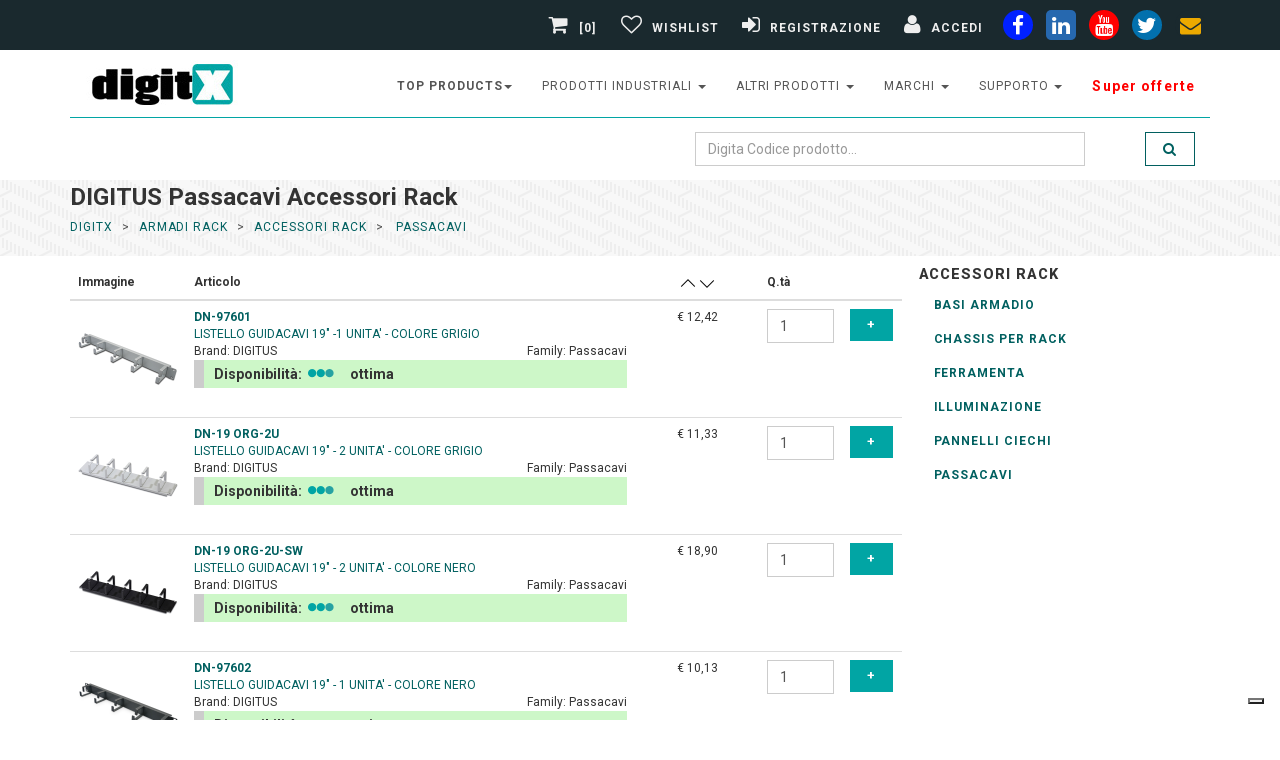

--- FILE ---
content_type: text/html
request_url: https://www.digitx.it/reparto/cat1-Accessori_Rack/cat2-Passacavi/produttore-digitus/
body_size: 57122
content:


<!DOCTYPE html>
<html lang="it">
<head>
	
<meta charset="UTF-8">
<meta http-equiv="X-UA-Compatible" content="IE=edge">
<meta name="viewport" content="width=device-width, initial-scale=1">
<title>DIGITUS Passacavi Accessori Rack</title> 
<!-- Favicon -->
<link rel="icon" type="image/x-icon" href="/img/favicon.ico">
<link rel="icon" type="image/png" href="/img/favicon-32.png" sizes="32x32">
<link rel="icon" type="image/png" href="/img/favicon-16.png" sizes="16x16">
<link rel="apple-touch-icon" href="/img/apple-touch-icon.png" sizes="180x180">
<link rel="mask-icon" href="/img/safari-pinned-tab.svg" color="#5bbad5">
<meta name="msapplication-TileColor" content="#ffffff">
<meta name="msapplication-TileImage" content="/img/mstile-144x144.png">
<link rel="icon" type="image/png" sizes="192x192" href="/img/android-chrome-192x192.png">
<link rel="icon" type="image/png" sizes="512x512" href="/img/android-chrome-512x512.png">

<meta name="robots" content="index,follow,max-snippet:-1,max-image-preview:large,max-video-preview:-1">
<!--meta http-equiv="Content-Type" content="text/html; charset=iso-8859-1"-->
<meta name="description" content="Vendita online DIGITUS Accessori Rack - Passacavi">
<meta name="author" content="digitx.it - postmaster@digitx.it">
<meta name="IDENTIFIER-URL" content="https://www.digitx.it">
<meta http-equiv="Cache-Control" content="no-cache">
<meta http-equiv="Pragma" content="no-cache">
<meta http-equiv="Expires" content="0">
<meta http-equiv="Content-Language" content="it">

            <link rel="canonical" href="https://www.digitx.it/reparto/cat1-Accessori_Rack/cat2-Passacavi/" />
            
    <!-- Facebook / OpenGraph -->
    <meta property="og:locale" content="it_IT">
    <meta property="og:site_name" content="Digitx">
    <meta property="og:title" content="DIGITUS Passacavi Accessori Rack">
    <meta property="og:type" content="website">
    <meta property="og:url" content="https://www.digitx.it/reparto/cat1-Accessori_Rack/cat2-Passacavi/">
    <meta property="og:image" content="/immagini_category/categories/Accessori-Rack-Passacavi-digitus.jpg">
    <meta property="og:description" content="Vendita online DIGITUS Accessori Rack - Passacavi">

    <!-- Twitter -->
    <meta name="twitter:card" content="summary_large_image">
    <meta name="twitter:site" content="@lastellatrade">
    <meta name="twitter:url" content="https://www.digitx.it/reparto/cat1-Accessori_Rack/cat2-Passacavi/">
    <meta name="twitter:title" content="DIGITUS Passacavi Accessori Rack">
    <meta name="twitter:description" content="Vendita online DIGITUS Accessori Rack - Passacavi">
    <meta name="twitter:image" content="/immagini_category/categories/Accessori-Rack-Passacavi-digitus.jpg">

<!-- Preconnect a Google Fonts -->
<link rel="preconnect" href="https://fonts.googleapis.com">
<link rel="preconnect" href="https://fonts.gstatic.com" crossorigin>
<link href='//fonts.googleapis.com/css?family=Roboto:400,100,100italic,300,300italic,500,700,800&display=swap' rel='stylesheet' type='text/css'>

<!-- Bootstrap and Font Awesome css -->
<link rel="stylesheet" href="//maxcdn.bootstrapcdn.com/font-awesome/4.3.0/css/font-awesome.min.css">
<link href="/css/style_css.css?v=1" rel="stylesheet" id="theme-stylesheet">
<!-- Google tag (gtag.js) -->
<script defer src="https://www.googletagmanager.com/gtag/js?id=G-KZSHBTWYKJ"></script>
<script>
  window.dataLayer = window.dataLayer || [];
  function gtag(){dataLayer.push(arguments);}
  gtag('js', new Date());

  gtag('config', 'G-KZSHBTWYKJ');
</script>
<!----------cookies--------->
<script type="text/javascript">
var _iub = _iub || [];
_iub.csConfiguration = {"floatingPreferencesButtonDisplay":"bottom-right","perPurposeConsent":true,"siteId":2492660,"whitelabel":false,"cookiePolicyId":43809251,"lang":"it", "banner":{ "acceptButtonDisplay":true,"closeButtonRejects":true,"customizeButtonDisplay":true,"explicitWithdrawal":true,"position":"bottom","rejectButtonDisplay":true,"acceptButtonCaption":"Ok Accetto","customizeButtonCaption":"Personalizza","rejectButtonCaption":"No Riufiuto" }};
</script>
<script type="text/javascript" src="//cs.iubenda.com/sync/2492660.js"></script>
<script type="text/javascript" src="//cdn.iubenda.com/cs/iubenda_cs.js" charset="UTF-8" async></script>

<style type="text/css">
  @media (max-width: 767px){
tbody tr {
  display: flex;
  flex-wrap: wrap;
  border-bottom: 4px solid #01a5a4;
}}
@media (min-width: 768px){
.hidden-th{display: none !important;
}}
</style>	
</head>
<body>
<header>
	  
	<!-- *** TOP ***
_________________________________________________________ -->
	<div id="top">
		<div class="container">
			<div class="row">
				<div class="col-xs-3 col-lg-4 contact" style="margin-top:3px">
					
					<p class="hidden-md hidden-lg"><a href="tel:0516604005" data-animate-hover="pulse" aria-label="phone"><i class="fa fa-phone"></i></a>  <a href="#" data-animate-hover="pulse"  aria-label="envelope"><i class="fa fa-envelope"></i></a>
					</p>
				</div>
				
				<div class="col-xs-9 col-lg-8 " style="display: flex; flex-direction: row-reverse; align-items: center;" >
					<div class="social hidden-xs">
						<a href="https://www.facebook.com/DigitX.it" class="external facebook" data-animate-hover="pulse" aria-label="facebook"><i class="fa fa-facebook"></i></a>
						<a href="https://www.linkedin.com/showcase/digitx-it" class="external linkedin" data-animate-hover="pulse" aria-label="linkedin"><i class="fa fa-linkedin"></i></a>
						<a href="https://www.youtube.com/@digitX-it" class="external youtube" data-animate-hover="pulse" aria-label="youtube"><i class="fa fa-youtube"></i></a>
						<a href="https://twitter.com/lastellatrade" class="external twitter" data-animate-hover="pulse" aria-label="twiter"><i class="fa fa-twitter"></i></a>
						<a href="/richiesta.asp?ID_PROD=no%20codice" class="email" data-animate-hover="pulse" aria-label="envelope"><i class="fa fa-envelope"></i></a>
					</div>

					<div class="login">
						
	<a href="/carrello.asp">
	
		<i class="fa fa-shopping-cart"></i> [0]
	
	</a>
	
					
						<!--<a href="/Ok_riepilogo_cassa.asp"><i class="fa fa-shopping-cart"></i> <span class="hidden-xs text-uppercase">alla cassa</span></a>-->
						<a data-toggle="tooltip" data-placement="bottom" title="Gestisci Wishlist" aria-label="Gestisci Wishlist" href="/area_privata/liste_salvate.asp"><i class="fa fa-heart-o"></i> <span class="hidden-xs text-uppercase">Wishlist</span></a>
						
							<a href="/b2b_registrati.asp?p=1" aria-label="Registrazione"><i class="fa fa-sign-in"></i> <span class="hidden-xs text-uppercase">Registrazione</span></a>
							<a href="/b2b_registrati.asp?p=2" aria-label="Accedi"><i class="fa fa-user"></i> <span class="hidden-xs text-uppercase">Accedi</span></a>
							
					</div>

				</div>
				
			</div>
		</div>
	</div>

	<!-- *** TOP END *** -->

	<!-- *** NAVBAR ***

_________________________________________________________ -->

	<div>

		<div class="navbar navbar-default yamm" role="navigation" id="navbar">

			<div class="container">
				
				<div class="navbar-header">

					<a class="navbar-brand home hvr-push" href="/">
						<img src="/img/logo_digitx.jpg" alt="Digitx" class="hidden-xs hidden-sm" width="187" height="45">
						<img src="/img/logo-small.png" alt="Digitx" class="visible-xs visible-sm" width="110" height="47">
					</a>
					
					
					<div class="navbar-buttons">
						<button type="button" class="navbar-toggle btn-template-main" aria-label="Toggle navigation" data-toggle="collapse" data-target="#navigation">
							<i class="fa fa-align-justify"></i>
						</button>
					</div>
				</div>
				
<!--/.navbar-header -->
<nav class="navbar-collapse collapse" id="navigation">
   <ul class="nav navbar-nav navbar-right">
   	
   	<li class="dropdown use-yamm yamm-fw" style="font-weight: 600;">
         <a href="#" class="dropdown-toggle" data-toggle="dropdown">top products<b class="caret"></b></a>
         <ul class="dropdown-menu yamm-content row">
             <li class='col-sm-4'>
<a href=https://www.digitx.it/codice/c-uport_1410/brand-moxa/id_prod-64402/>UPort 1410</a>
</li>
 <li class='col-sm-4'>
<a href=https://www.digitx.it/codice/c-nport_5110/brand-moxa/id_prod-64499/>NPort 5110</a>
</li>
 <li class='col-sm-4'>
<a href=https://www.digitx.it/codice/c-nport_5130/brand-moxa/id_prod-64501/>NPort 5130</a>
</li>
 <li class='col-sm-4'>
<a href=https://www.digitx.it/codice/c-nport_5150/brand-moxa/id_prod-64502/>NPort 5150</a>
</li>
 <li class='col-sm-4'>
<a href=https://www.digitx.it/codice/c-nport_w2150a_eu/brand-moxa/id_prod-92546/>NPort W2150A</a>
</li>
 <li class='col-sm-4'>
<a href=https://www.digitx.it/codice/c-eds_205/brand-moxa/id_prod-64884/>EDS-205</a>
</li>
 <li class='col-sm-4'>
<a href=https://www.digitx.it/codice/c-eds_208/brand-moxa/id_prod-64881/>EDS-208</a>
</li>
 <li class='col-sm-4'>
<a href=https://www.digitx.it/codice/c-uport_1110/brand-moxa/id_prod-64396/>Uport 1110</a>
</li>
 <li class='col-sm-4'>
<a href=https://www.digitx.it/codice/c-uport_1130/brand-moxa/id_prod-64397/>Uport 1130</a>
</li>
 <li class='col-sm-4'>
<a href=https://www.digitx.it/codice/c-uport_1150/brand-moxa/id_prod-64398/>UPort 1150</a>
</li>
 <li class='col-sm-4'>
<a href=https://www.digitx.it/codice/c-isw_500t/brand-planet/id_prod-115371/>ISW-500T</a>
</li>
 <li class='col-sm-4'>
<a href=https://www.digitx.it/codice/c-awk_3131a_eu/brand-moxa/id_prod-105484/>AWK-3131A-EU</a>
</li>

         </ul>
      </li>   	
      <li class="dropdown use-yamm yamm-fw">
         <a href="#" class="dropdown-toggle" data-toggle="dropdown">prodotti industriali <b class="caret"></b></a>
         <ul class="dropdown-menu yamm-content row">
             <li class='col-sm-3'>
<a href=/reparto/cat1-Industrial_Ethernet_Switches/>Industrial Ethernet Switches</a>
</li>
 <li class='col-sm-3'>
<a href=/reparto/cat1-Serial_to_Ethernet_Products/>Serial to Ethernet Products</a>
</li>
 <li class='col-sm-3'>
<a href=/reparto/cat1-Media_Converters/>Media Converters</a>
</li>
 <li class='col-sm-3'>
<a href=/reparto/cat1-Multiport_serial_boards/>Multiport serial boards</a>
</li>
 <li class='col-sm-3'>
<a href=/reparto/cat1-USB_to_Serial_Hubs/>USB to Serial Hubs</a>
</li>
 <li class='col-sm-3'>
<a href=/reparto/cat1-Remote_io_server/>Remote io server</a>
</li>
 <li class='col-sm-3'>
<a href=/reparto/cat1-Industrial_Wireless/>Industrial Wireless</a>
</li>
 <li class='col-sm-3'>
<a href=/reparto/cat1-Transceivers/>Transceivers</a>
</li>
 <li class='col-sm-3'>
<a href=/reparto/cat1-Embedded_Computers/>Embedded Computers</a>
</li>
 <li class='col-sm-3'>
<a href=/reparto/cat1-Software_and_accessories/>Software and accessories</a>
</li>
 <li class='col-sm-3'>
<a href=/reparto/cat1-Industrial_Ethernet_Router/>Industrial Ethernet Router</a>
</li>
 <li class='col-sm-3'>
<a href=/reparto/cat1-Video_networking_products/>Video networking products</a>
</li>
 <li class='col-sm-3'>
<a href=/reparto/cat1-Panel_Computers_And_Displays/>Panel Computers And Displays</a>
</li>
 <li class='col-sm-3'>
<a href=/reparto/cat1-Industrial_Antennas/>Industrial Antennas</a>
</li>
 <li class='col-sm-3'>
<a href=/reparto/cat1-Segnalazione_Visiva_e_Acustica/>Segnalazione Visiva e Acustica</a>
</li>
 <li class='col-sm-3'>
<a href=/reparto/cat1-Custodie_per_Elettronica/>Custodie per Elettronica</a>
</li>

         </ul>
      </li>
      <li class="dropdown use-yamm yamm-fw">
         <a href="#" class="dropdown-toggle" data-toggle="dropdown">altri prodotti <b class="caret"></b></a>
         <ul class="dropdown-menu yamm-content row">
             <li class='col-sm-3'>
<a href=https://www.digitx.it/Armadi-Rack/>Armadi Rack</a>
</li>
 <li class='col-sm-3'>
<a href=/reparto/cat1-Ethernet_Switch/>Ethernet Switch</a>
</li>
 <li class='col-sm-3'>
<a href=/reparto/cat1-Cavi_Rete_Patch_Cord/>Cavi Rete Patch Cord</a>
</li>
 <li class='col-sm-3'>
<a href=/reparto/cat1-Cavi_Rete_Matassa/>Cavi Rete Matassa</a>
</li>
 <li class='col-sm-3'>
<a href=/reparto/cat1-Cavi_Fibra_Ottica/>Cavi Fibra Ottica</a>
</li>
 <li class='col-sm-3'>
<a href=/reparto/cat1-Patch_Panels_Fiber_Optics/>Patch Panels Fiber Optics</a>
</li>
 <li class='col-sm-3'>
<a href=/reparto/cat1-Interface_Converter/>Interface Converter</a>
</li>
 <li class='col-sm-3'>
<a href=/reparto/cat1-Accessori_Fibra_Ottica/>Accessori Fibra Ottica</a>
</li>
 <li class='col-sm-3'>
<a href=/reparto/cat1-Alimentatori/>Alimentatori</a>
</li>
 <li class='col-sm-3'>
<a href=/reparto/cat1-Cavi_Video_e_Adattatori/>Cavi Video e Adattatori</a>
</li>
 <li class='col-sm-3'>
<a href=/reparto/cat1-USB_accessori/>USB accessori</a>
</li>
 <li class='col-sm-3'>
<a href=/reparto/cat1-IP65_Plastic_Enclosure/>IP65 Plastic Enclosure</a>
</li>
 <li class='col-sm-3'>
<a href=/reparto/cat1-IP67_Plastic_Enclosure/>IP67 Plastic Enclosure</a>
</li>
 <li class='col-sm-3'>
<a href=/reparto/cat1-Heat_Sink_Aluminium_Enclosure/>Heat Sink Aluminium Enclosure</a>
</li>
 <li class='col-sm-3'>
<a href=/reparto/cat1-Cavi_Seriali/>Cavi Seriali</a>
</li>
 <li class='col-sm-3'>
<a href=/reparto/cat1-Aluminium_Case/>Aluminium Case</a>
</li>
 <li class='col-sm-3'>
<a href=/reparto/cat1-IP68_Aluminium_Enclosure/>IP68 Aluminium Enclosure</a>
</li>
 <li class='col-sm-3'>
<a href=/reparto/cat1-IP68_Plastic_Enclosure/>IP68 Plastic Enclosure</a>
</li>
 <li class='col-sm-3'>
<a href=/reparto/cat1-Aluminium_Mobile_Enclosure/>Aluminium Mobile Enclosure</a>
</li>
 <li class='col-sm-3'>
<a href=/reparto/cat1-Plastic_Enclosure/>Plastic Enclosure</a>
</li>

         </ul>
      </li>
      <!-- ========== MINI WIDTH MEGAMENU ================== -->
      <li class="dropdown">
         <a href="#" class="dropdown-toggle" data-toggle="dropdown">Marchi <b class="caret"></b></a>
         <ul class="dropdown-menu brands">
            <li><a href='/moxa/'>Moxa</a></li>
<li><a href='/teltonika/'>Teltonika</a></li>
<li><a href='/planet/'>Planet Technology</a></li>
<li><a href='/digi/'>Digi</a></li>
<li><a href='/3onedata/'>3onedata</a></li>
<li><a href='/takachi/'>Takachi</a></li>
<li><a href='/teko/'>Teko</a></li>
<li><a href='/mean-well/'>Mean Well</a></li>
<li><a href='/digitus/'>Digitus</a></li>
<li><a href='/come-star/'>Come Star</a></li>
<li><a href='/patlite/'>Patlite</a></li>
<li><a href='/sirio-antenne/'>sirio antenne</a></li>
<li><a href='/lektri-co/'>lektri co</a></li>

         </ul>
      </li>
      <!-- ========== FULL WIDTH MEGAMENU END ================== -->

<li class="dropdown">
         <a href="#" class="dropdown-toggle" data-toggle="dropdown">supporto <b class="caret"></b></a>
         <ul class="dropdown-menu brands">
            <li><a href="/download_catalogo.asp">catalogo</a></li>
            <li><a href="/soluzioni/">soluzioni</a></li>

         </ul>
</li>       


      <li style="font-weight: 600;">
         <a title="Super offerte" style="color: red; text-transform: none; font-size: 14px;" href="https://www.digitx.it/super-offerta.asp">Super offerte</a>         
      </li>
<!-----      <li style="background: #e50;">
         <a title="visita anche il nostro portale icpdas.store" style="color: white; text-transform: none; font-size: 14px;" href="https://www.icpdas.store/">icpdas.store</a>
         
      </li>
--->      
   </ul>
</nav>
<!--/.nav-collapse -->
				<div class="clearfix" id="search" >
					<div class="row">
						
						<div class="col-sm-12">
							<form class="navbar-form" role="search" action="/search.asp" method="post" id="form1" name="form1">
								<div class="input-group">
									
									<input type="text" class="form-control" placeholder="Digita Codice prodotto..." name="Ric_Descr" id="q" maxlength="150" value=""  />
									
									<span class="input-group-btn ">
										<button type="submit" class="btn btn-template-main hvr-push" aria-label="search" ><i class="fa fa-search"></i></button>
									</span>
								</div>
							</form>
						</div>
					</div>
				</div>
				<!--/.nav-collapse -->

			</div>

		</div>
		<!-- /#navbar -->

	</div>

	<!-- *** NAVBAR END *** -->
</header>

<div id="heading-breadcrumbs">
	<div class="container">
		<div class="row">
			<div class="col-md-12">
				<h1>DIGITUS Passacavi Accessori Rack</h1>
			</div>
			
<div class="col-md-8">
	<ul class="breadcrumb">

		<li><a href="/">DigitX</a></li> 
		<li><a href="/Armadi-Rack/">ARMADI RACK</a></li> 
			<li><a href="/reparto/cat1-Accessori_Rack/">accessori rack</a> </li>
			<li><a href="/reparto/cat1-Accessori_Rack/cat2-Passacavi/">
			passacavi
			</a></li>
		
	</ul>
</div>

			<div class="col-md-4"></div>
		</div>
	</div>
</div>

<div id="content">
	<div class="container">
		<div class="row col-sm-12">
			<!-- *** LEFT COLUMN ***
	_________________________________________________________ -->
		
	
			<div class="col-sm-9">

				

				<div class="row products">
					<!--
cat1:Accessori Rack<br /> 
cat2:Passacavi<br /> 
prod:digitus<br /> 
-->

<!-- paginatore -->

<!-- paginatore -->	


<!-- inizio corpo pagina *********************************************** -->


 
<div class="pull-left" style="display:none">
	<a href="javascript:history.back();" class="btn btn-template-main" ><i class="fa fa-chevron-left"></i> Indietro</a>
</div>

<div class="table-responsive">
	<table class="table">
		<thead class="hidden-xs">
			<tr>
				<th>Immagine</th>
				<th>Articolo</th>
				
				<th style="width:15%" class="text-center"><a href="/reparto/cat1-Accessori_Rack/cat2-Passacavi/ord-prz_asc/produttore-digitus/"><img src="/immagini/up.png" alt="Ordina per prezzo ascendente"></a>
					<a href="/reparto/cat1-Accessori_Rack/cat2-Passacavi/ord-prz_desc/produttore-digitus/"><img src="/immagini/down.png" alt="Ordina per prezzo discentente"></a>
				</th>
				<th style="width:10%">Q.t&agrave;</th>
				<th colspan="2"></th>
			</tr>
		</thead>
		<thead class="hidden-th">
			<tr>
			
				
				<th style="width:15%" class="text-center"><a href="/reparto/cat1-Accessori_Rack/cat2-Passacavi/ord-prz_asc/produttore-digitus/"><img src="/immagini/up.png" alt="Ordina per prezzo ascendente"></a>
					<a href="/reparto/cat1-Accessori_Rack/cat2-Passacavi/ord-prz_desc/produttore-digitus/"><img src="/immagini/down.png" alt="Ordina per prezzo discentente"></a>
				</th>
			</tr>
		</thead>
		<tbody>
			<tr>
		

        
        <tr>

		  
			<td align="center" class="tbsite_copertine">
				<a href="/codice/c-dn_97601/brand-digitus/id_prod-5580/">
					<img src="/img/400x400/DN-97601.jpg" alt="DIGITUS " style="height: 100px; width: 100px;" loading="lazy">
				</a>
				<!--DN-97601-->
			</td>
          

			<td>
				<a href="/codice/c-dn_97601/brand-digitus/id_prod-5580/">
					<b> DN-97601</b><br />
					<span class='tit_prodotto'>LISTELLO GUIDACAVI 19&quot; -1 UNITA' - COLORE GRIGIO </span><br /></a>
					Brand: <span class="up">DIGITUS</span>
          
					<p style="float: right;">Family: <span class="up" >Passacavi</span></p><br />
										<p class='dispo box_dettagli_prod_2_dispo_ottima bg_green'>Disponibilit&agrave;:  <span>ottima</span></p>
			</td>
          <td class="text-center menucat3"> 
              &euro; 12,42
		</td>
          <!-- aggiungi al carrello -->
		  <form action="/Add_to_Carrello.asp" method="post" id=form1 name=form1>
            <td> 
              <input  name="Quantita" type="number" class="form-control" id="Quantit&agrave;" value="1" maxlenght="5" />
            </td>
            <td> 
              <input  name="id_prod" type="hidden"  value="5580" > 
			  
			  <input type="submit" value=" + " class="btn btn-template-primary">
            </td>
          </form>
        </tr>

        
        <tr>

		  
			<td align="center" class="tbsite_copertine">
				<a href="/codice/c-dn_19_org_2u/brand-digitus/id_prod-5585/">
					<img src="/img/400x400/DN-19 ORG-2U.jpg" alt="DIGITUS " style="height: 100px; width: 100px;" loading="lazy">
				</a>
				<!--DN-19 ORG-2U-->
			</td>
          

			<td>
				<a href="/codice/c-dn_19_org_2u/brand-digitus/id_prod-5585/">
					<b> DN-19 ORG-2U</b><br />
					<span class='tit_prodotto'>LISTELLO GUIDACAVI 19&quot; - 2 UNITA' - COLORE GRIGIO </span><br /></a>
					Brand: <span class="up">DIGITUS</span>
          
					<p style="float: right;">Family: <span class="up" >Passacavi</span></p><br />
										<p class='dispo box_dettagli_prod_2_dispo_ottima bg_green'>Disponibilit&agrave;:  <span>ottima</span></p>
			</td>
          <td class="text-center menucat2"> 
              &euro; 11,33
		</td>
          <!-- aggiungi al carrello -->
		  <form action="/Add_to_Carrello.asp" method="post" id=form2 name=form2>
            <td> 
              <input  name="Quantita" type="number" class="form-control" id="Quantit&agrave;" value="1" maxlenght="5" />
            </td>
            <td> 
              <input  name="id_prod" type="hidden"  value="5585" > 
			  
			  <input type="submit" value=" + " class="btn btn-template-primary">
            </td>
          </form>
        </tr>

        
        <tr>

		  
			<td align="center" class="tbsite_copertine">
				<a href="/codice/c-dn_19_org_2u_sw/brand-digitus/id_prod-5594/">
					<img src="/img/400x400/DN-19 ORG-2U-SW.jpg" alt="DIGITUS " style="height: 100px; width: 100px;" loading="lazy">
				</a>
				<!--DN-19 ORG-2U-SW-->
			</td>
          

			<td>
				<a href="/codice/c-dn_19_org_2u_sw/brand-digitus/id_prod-5594/">
					<b> DN-19 ORG-2U-SW</b><br />
					<span class='tit_prodotto'>LISTELLO GUIDACAVI 19&quot; - 2 UNITA' - COLORE NERO</span><br /></a>
					Brand: <span class="up">DIGITUS</span>
          
					<p style="float: right;">Family: <span class="up" >Passacavi</span></p><br />
										<p class='dispo box_dettagli_prod_2_dispo_ottima bg_green'>Disponibilit&agrave;:  <span>ottima</span></p>
			</td>
          <td class="text-center menucat3"> 
              &euro; 18,90
		</td>
          <!-- aggiungi al carrello -->
		  <form action="/Add_to_Carrello.asp" method="post" id=form3 name=form3>
            <td> 
              <input  name="Quantita" type="number" class="form-control" id="Quantit&agrave;" value="1" maxlenght="5" />
            </td>
            <td> 
              <input  name="id_prod" type="hidden"  value="5594" > 
			  
			  <input type="submit" value=" + " class="btn btn-template-primary">
            </td>
          </form>
        </tr>

        
        <tr>

		  
			<td align="center" class="tbsite_copertine">
				<a href="/codice/c-dn_97602/brand-digitus/id_prod-5612/">
					<img src="/img/400x400/DN-97602.jpg" alt="DIGITUS " style="height: 100px; width: 100px;" loading="lazy">
				</a>
				<!--DN-97602-->
			</td>
          

			<td>
				<a href="/codice/c-dn_97602/brand-digitus/id_prod-5612/">
					<b> DN-97602</b><br />
					<span class='tit_prodotto'>LISTELLO GUIDACAVI 19&quot; - 1 UNITA' - COLORE NERO</span><br /></a>
					Brand: <span class="up">DIGITUS</span>
          
					<p style="float: right;">Family: <span class="up" >Passacavi</span></p><br />
										<p class='dispo box_dettagli_prod_2_dispo_ottima bg_green'>Disponibilit&agrave;:  <span>ottima</span></p>
			</td>
          <td class="text-center menucat2"> 
              &euro; 10,13
		</td>
          <!-- aggiungi al carrello -->
		  <form action="/Add_to_Carrello.asp" method="post" id=form4 name=form4>
            <td> 
              <input  name="Quantita" type="number" class="form-control" id="Quantit&agrave;" value="1" maxlenght="5" />
            </td>
            <td> 
              <input  name="id_prod" type="hidden"  value="5612" > 
			  
			  <input type="submit" value=" + " class="btn btn-template-primary">
            </td>
          </form>
        </tr>

        
        <tr>

		  
			<td align="center" class="tbsite_copertine">
				<a href="/codice/c-dn_19_org_1/brand-digitus/id_prod-6522/">
					<img src="/img/400x400/DN19ORG1.jpg" alt="DIGITUS " style="height: 100px; width: 100px;" loading="lazy">
				</a>
				<!--DN-19 ORG-1-->
			</td>
          

			<td>
				<a href="/codice/c-dn_19_org_1/brand-digitus/id_prod-6522/">
					<b> DN-19 ORG-1</b><br />
					<span class='tit_prodotto'>PASSACAVI PER ARMADI RACK 44 X 60 MM - CONFEZIONE 10 PEZZI - COLORE GRIGIO </span><br /></a>
					Brand: <span class="up">DIGITUS</span>
          
					<p style="float: right;">Family: <span class="up" >Passacavi</span></p><br />
										<p class='dispo box_dettagli_prod_2_dispo_ottima bg_green'>Disponibilit&agrave;:  <span>ottima</span></p>
			</td>
          <td class="text-center menucat3"> 
              &euro; 12,20
		</td>
          <!-- aggiungi al carrello -->
		  <form action="/Add_to_Carrello.asp" method="post" id=form5 name=form5>
            <td> 
              <input  name="Quantita" type="number" class="form-control" id="Quantit&agrave;" value="1" maxlenght="5" />
            </td>
            <td> 
              <input  name="id_prod" type="hidden"  value="6522" > 
			  
			  <input type="submit" value=" + " class="btn btn-template-primary">
            </td>
          </form>
        </tr>

        
        <tr>

		  
			<td align="center" class="tbsite_copertine">
				<a href="/codice/c-dn_19_org_1_sw/brand-digitus/id_prod-6523/">
					<img src="/img/400x400/DN19ORG1SW.jpg" alt="DIGITUS " style="height: 100px; width: 100px;" loading="lazy">
				</a>
				<!--DN-19 ORG-1-SW-->
			</td>
          

			<td>
				<a href="/codice/c-dn_19_org_1_sw/brand-digitus/id_prod-6523/">
					<b> DN-19 ORG-1-SW</b><br />
					<span class='tit_prodotto'>PASSACAVI PER ARMADI RACK 44 X 60 MM - CONFEZIONE 10 PEZZI - COLORE NERO </span><br /></a>
					Brand: <span class="up">DIGITUS</span>
          
					<p style="float: right;">Family: <span class="up" >Passacavi</span></p><br />
										<p class='dispo box_dettagli_prod_2_dispo_limitata bg_orange'>Disponibilit&agrave;:  <span>limitata</span></p>
			</td>
          <td class="text-center menucat2"> 
              &euro; 19,32
		</td>
          <!-- aggiungi al carrello -->
		  <form action="/Add_to_Carrello.asp" method="post" id=form6 name=form6>
            <td> 
              <input  name="Quantita" type="number" class="form-control" id="Quantit&agrave;" value="1" maxlenght="5" />
            </td>
            <td> 
              <input  name="id_prod" type="hidden"  value="6523" > 
			  
			  <input type="submit" value=" + " class="btn btn-template-primary">
            </td>
          </form>
        </tr>

        
        <tr>

		  
			<td align="center" class="tbsite_copertine">
				<a href="/codice/c-dn_19_org_2/brand-digitus/id_prod-6524/">
					<img src="/img/400x400/DN19ORG2.jpg" alt="DIGITUS " style="height: 100px; width: 100px;" loading="lazy">
				</a>
				<!--DN-19 ORG-2-->
			</td>
          

			<td>
				<a href="/codice/c-dn_19_org_2/brand-digitus/id_prod-6524/">
					<b> DN-19 ORG-2</b><br />
					<span class='tit_prodotto'>PASSACAVI PER ARMADI RACK 100 X 45 MM - CONFEZIONE 10 PEZZI - COLORE GRIGIO </span><br /></a>
					Brand: <span class="up">DIGITUS</span>
          
					<p style="float: right;">Family: <span class="up" >Passacavi</span></p><br />
										<p class='dispo box_dettagli_prod_2_dispo_ottima bg_green'>Disponibilit&agrave;:  <span>ottima</span></p>
			</td>
          <td class="text-center menucat3"> 
              &euro; 15,00
		</td>
          <!-- aggiungi al carrello -->
		  <form action="/Add_to_Carrello.asp" method="post" id=form7 name=form7>
            <td> 
              <input  name="Quantita" type="number" class="form-control" id="Quantit&agrave;" value="1" maxlenght="5" />
            </td>
            <td> 
              <input  name="id_prod" type="hidden"  value="6524" > 
			  
			  <input type="submit" value=" + " class="btn btn-template-primary">
            </td>
          </form>
        </tr>

        
        <tr>

		  
			<td align="center" class="tbsite_copertine">
				<a href="/codice/c-dn_19_org_2_sw/brand-digitus/id_prod-114900/">
					<img src="/img/400x400/DN19ORG2SW.jpg" alt="DIGITUS " style="height: 100px; width: 100px;" loading="lazy">
				</a>
				<!--DN-19 ORG-2-SW-->
			</td>
          

			<td>
				<a href="/codice/c-dn_19_org_2_sw/brand-digitus/id_prod-114900/">
					<b> DN-19 ORG-2-SW</b><br />
					<span class='tit_prodotto'>PASSACAVI PER ARMADI RACK 100x44 mm. CONFEZIONE 10 PEZZI - COLORE NERO RAL 9005</span><br /></a>
					Brand: <span class="up">DIGITUS</span>
          
					<p style="float: right;">Family: <span class="up" >Passacavi</span></p><br />
										<p class='dispo box_dettagli_prod_2_dispo_ottima bg_green'>Disponibilit&agrave;:  <span>ottima</span></p>
			</td>
          <td class="text-center menucat2"> 
              &euro; 25,58
		</td>
          <!-- aggiungi al carrello -->
		  <form action="/Add_to_Carrello.asp" method="post" id=form8 name=form8>
            <td> 
              <input  name="Quantita" type="number" class="form-control" id="Quantit&agrave;" value="1" maxlenght="5" />
            </td>
            <td> 
              <input  name="id_prod" type="hidden"  value="114900" > 
			  
			  <input type="submit" value=" + " class="btn btn-template-primary">
            </td>
          </form>
        </tr>

        
        <tr>

		  
			<td align="center" class="tbsite_copertine">
				<a href="/codice/c-dn_19_org_3_1/brand-digitus/id_prod-6525/">
					<img src="/img/400x400/DN-19 ORG-3-1.jpg" alt="DIGITUS " style="height: 100px; width: 100px;" loading="lazy">
				</a>
				<!--DN-19 ORG-3-1-->
			</td>
          

			<td>
				<a href="/codice/c-dn_19_org_3_1/brand-digitus/id_prod-6525/">
					<b> DN-19 ORG-3-1</b><br />
					<span class='tit_prodotto'>PASSACAVI PER ARMADI RACK 150 X 70 MM - CONFEZIONE 10 PEZZI - COLORE GRIGIO</span><br /></a>
					Brand: <span class="up">DIGITUS</span>
          
					<p style="float: right;">Family: <span class="up" >Passacavi</span></p><br />
										<p class='dispo box_dettagli_prod_2_dispo_ottima bg_green'>Disponibilit&agrave;:  <span>ottima</span></p>
			</td>
          <td class="text-center menucat3"> 
              &euro; 24,94
		</td>
          <!-- aggiungi al carrello -->
		  <form action="/Add_to_Carrello.asp" method="post" id=form9 name=form9>
            <td> 
              <input  name="Quantita" type="number" class="form-control" id="Quantit&agrave;" value="1" maxlenght="5" />
            </td>
            <td> 
              <input  name="id_prod" type="hidden"  value="6525" > 
			  
			  <input type="submit" value=" + " class="btn btn-template-primary">
            </td>
          </form>
        </tr>

        
        <tr>

		  
			<td align="center" class="tbsite_copertine">
				<a href="/codice/c-dn_97616/brand-digitus/id_prod-6707/">
					<img src="/img/400x400/DN97616.jpg" alt="DIGITUS " style="height: 100px; width: 100px;" loading="lazy">
				</a>
				<!--DN-97616-->
			</td>
          

			<td>
				<a href="/codice/c-dn_97616/brand-digitus/id_prod-6707/">
					<b> DN-97616</b><br />
					<span class='tit_prodotto'>PANNELLO PASSACAVI 1 UNITA' CON APERTURA CENTRALE E GRIGLIA POSTERIORE - COLORE GRIGIO</span><br /></a>
					Brand: <span class="up">DIGITUS</span>
          
					<p style="float: right;">Family: <span class="up" >Passacavi</span></p><br />
										<p class='dispo box_dettagli_prod_2_dispo_ottima bg_green'>Disponibilit&agrave;:  <span>ottima</span></p>
			</td>
          <td class="text-center menucat2"> 
              &euro; 12,85
		</td>
          <!-- aggiungi al carrello -->
		  <form action="/Add_to_Carrello.asp" method="post" id=form10 name=form10>
            <td> 
              <input  name="Quantita" type="number" class="form-control" id="Quantit&agrave;" value="1" maxlenght="5" />
            </td>
            <td> 
              <input  name="id_prod" type="hidden"  value="6707" > 
			  
			  <input type="submit" value=" + " class="btn btn-template-primary">
            </td>
          </form>
        </tr>

        
        <tr>

		  
			<td align="center" class="tbsite_copertine">
				<a href="/codice/c-dn_97662/brand-digitus/id_prod-114573/">
					<img src="/img/400x400/DN-97662.jpg" alt="DIGITUS " style="height: 100px; width: 100px;" loading="lazy">
				</a>
				<!--DN-97662-->
			</td>
          

			<td>
				<a href="/codice/c-dn_97662/brand-digitus/id_prod-114573/">
					<b> DN-97662</b><br />
					<span class='tit_prodotto'>LISTELLO GUIDACAVI FORATO CON SPAZZOLA DI PROTEZIONE PER ARMADI 19&quot; (1 UNITA') GRIGIO CON 4 GANCI</span><br /></a>
					Brand: <span class="up">DIGITUS</span>
          
					<p style="float: right;">Family: <span class="up" >Passacavi</span></p><br />
										<p class='dispo box_dettagli_prod_2_dispo_ottima bg_green'>Disponibilit&agrave;:  <span>ottima</span></p>
			</td>
          <td class="text-center menucat3"> 
              &euro; 13,69
		</td>
          <!-- aggiungi al carrello -->
		  <form action="/Add_to_Carrello.asp" method="post" id=form11 name=form11>
            <td> 
              <input  name="Quantita" type="number" class="form-control" id="Quantit&agrave;" value="1" maxlenght="5" />
            </td>
            <td> 
              <input  name="id_prod" type="hidden"  value="114573" > 
			  
			  <input type="submit" value=" + " class="btn btn-template-primary">
            </td>
          </form>
        </tr>

        
        <tr>

		  
			<td align="center" class="tbsite_copertine">
				<a href="/codice/c-dn_97663/brand-digitus/id_prod-114574/">
					<img src="/img/400x400/DN-97663.jpg" alt="DIGITUS " style="height: 100px; width: 100px;" loading="lazy">
				</a>
				<!--DN-97663-->
			</td>
          

			<td>
				<a href="/codice/c-dn_97663/brand-digitus/id_prod-114574/">
					<b> DN-97663</b><br />
					<span class='tit_prodotto'>LISTELLO GUIDACAVI FORATO CON SPAZZOLA DI PROTEZIONE PER ARMADI 19&quot; (1 UNITA') NERO CON 4 GANCI</span><br /></a>
					Brand: <span class="up">DIGITUS</span>
          
					<p style="float: right;">Family: <span class="up" >Passacavi</span></p><br />
										<p class='dispo box_dettagli_prod_2_dispo_ottima bg_green'>Disponibilit&agrave;:  <span>ottima</span></p>
			</td>
          <td class="text-center menucat2"> 
              &euro; 13,69
		</td>
          <!-- aggiungi al carrello -->
		  <form action="/Add_to_Carrello.asp" method="post" id=form12 name=form12>
            <td> 
              <input  name="Quantita" type="number" class="form-control" id="Quantit&agrave;" value="1" maxlenght="5" />
            </td>
            <td> 
              <input  name="id_prod" type="hidden"  value="114574" > 
			  
			  <input type="submit" value=" + " class="btn btn-template-primary">
            </td>
          </form>
        </tr>

        
        <tr>

		  
			<td align="center" class="tbsite_copertine">
				<a href="/codice/c-dn_97666/brand-digitus/id_prod-116175/">
					<img src="/img/400x400/DN-97666.jpg" alt="DIGITUS " style="height: 100px; width: 100px;" loading="lazy">
				</a>
				<!--DN-97666-->
			</td>
          

			<td>
				<a href="/codice/c-dn_97666/brand-digitus/id_prod-116175/">
					<b> DN-97666</b><br />
					<span class='tit_prodotto'>PANNELLO DI GESTIONE CAVI 1HE 5 ANELLI IN ACCIAIO 40X75 MM, GRIGIO (RAL 7035)</span><br /></a>
					Brand: <span class="up">DIGITUS</span>
          
					<p style="float: right;">Family: <span class="up" >Passacavi</span></p><br />
										<p class='dispo box_dettagli_prod_2_dispo_limitata bg_orange'>Disponibilit&agrave;:  <span>limitata</span></p>
			</td>
          <td class="text-center menucat3"> 
              &euro; 10,25
		</td>
          <!-- aggiungi al carrello -->
		  <form action="/Add_to_Carrello.asp" method="post" id=form13 name=form13>
            <td> 
              <input  name="Quantita" type="number" class="form-control" id="Quantit&agrave;" value="1" maxlenght="5" />
            </td>
            <td> 
              <input  name="id_prod" type="hidden"  value="116175" > 
			  
			  <input type="submit" value=" + " class="btn btn-template-primary">
            </td>
          </form>
        </tr>

        
        <tr>

		  
			<td align="center" class="tbsite_copertine">
				<a href="/codice/c-dn_97667/brand-digitus/id_prod-116176/">
					<img src="/img/400x400/DN-97667.jpg" alt="DIGITUS " style="height: 100px; width: 100px;" loading="lazy">
				</a>
				<!--DN-97667-->
			</td>
          

			<td>
				<a href="/codice/c-dn_97667/brand-digitus/id_prod-116176/">
					<b> DN-97667</b><br />
					<span class='tit_prodotto'>PANNELLO DI GESTIONE CAVI 1HE 5 ANELLI IN ACCIAIO 40X75 MM, NERO (RAL 9005)</span><br /></a>
					Brand: <span class="up">DIGITUS</span>
          
					<p style="float: right;">Family: <span class="up" >Passacavi</span></p><br />
										<p class='dispo box_dettagli_prod_2_dispo_limitata bg_orange'>Disponibilit&agrave;:  <span>limitata</span></p>
			</td>
          <td class="text-center menucat2"> 
              &euro; 10,25
		</td>
          <!-- aggiungi al carrello -->
		  <form action="/Add_to_Carrello.asp" method="post" id=form14 name=form14>
            <td> 
              <input  name="Quantita" type="number" class="form-control" id="Quantit&agrave;" value="1" maxlenght="5" />
            </td>
            <td> 
              <input  name="id_prod" type="hidden"  value="116176" > 
			  
			  <input type="submit" value=" + " class="btn btn-template-primary">
            </td>
          </form>
        </tr>

        
        <tr>

		  
			<td align="center" class="tbsite_copertine">
				<a href="/codice/c-dn_97668/brand-digitus/id_prod-116177/">
					<img src="/img/400x400/DN-97668.jpg" alt="DIGITUS " style="height: 100px; width: 100px;" loading="lazy">
				</a>
				<!--DN-97668-->
			</td>
          

			<td>
				<a href="/codice/c-dn_97668/brand-digitus/id_prod-116177/">
					<b> DN-97668</b><br />
					<span class='tit_prodotto'>PANNELLO DI GESTIONE CAVI 1HE CON GUARNIZIONE A SPAZZOLA 4 ANELLI IN ACCIAIO 40X75 MM, GRIGIO (RAL 7035)</span><br /></a>
					Brand: <span class="up">DIGITUS</span>
          
					<p style="float: right;">Family: <span class="up" >Passacavi</span></p><br />
										<p class='dispo box_dettagli_prod_2_dispo_ottima bg_green'>Disponibilit&agrave;:  <span>ottima</span></p>
			</td>
          <td class="text-center menucat3"> 
              &euro; 15,80
		</td>
          <!-- aggiungi al carrello -->
		  <form action="/Add_to_Carrello.asp" method="post" id=form15 name=form15>
            <td> 
              <input  name="Quantita" type="number" class="form-control" id="Quantit&agrave;" value="1" maxlenght="5" />
            </td>
            <td> 
              <input  name="id_prod" type="hidden"  value="116177" > 
			  
			  <input type="submit" value=" + " class="btn btn-template-primary">
            </td>
          </form>
        </tr>

        
        <tr>

		  
			<td align="center" class="tbsite_copertine">
				<a href="/codice/c-dn_97669/brand-digitus/id_prod-116178/">
					<img src="/img/400x400/DN-97669.jpg" alt="DIGITUS " style="height: 100px; width: 100px;" loading="lazy">
				</a>
				<!--DN-97669-->
			</td>
          

			<td>
				<a href="/codice/c-dn_97669/brand-digitus/id_prod-116178/">
					<b> DN-97669</b><br />
					<span class='tit_prodotto'>PANNELLO DI GESTIONE CAVI 1HE CON GUARNIZIONE A SPAZZOLA 4 ANELLI IN ACCIAIO 40X75 MM, NERO (RAL 9005)</span><br /></a>
					Brand: <span class="up">DIGITUS</span>
          
					<p style="float: right;">Family: <span class="up" >Passacavi</span></p><br />
										<p class='dispo box_dettagli_prod_2_dispo_ottima bg_green'>Disponibilit&agrave;:  <span>ottima</span></p>
			</td>
          <td class="text-center menucat2"> 
              &euro; 15,80
		</td>
          <!-- aggiungi al carrello -->
		  <form action="/Add_to_Carrello.asp" method="post" id=form16 name=form16>
            <td> 
              <input  name="Quantita" type="number" class="form-control" id="Quantit&agrave;" value="1" maxlenght="5" />
            </td>
            <td> 
              <input  name="id_prod" type="hidden"  value="116178" > 
			  
			  <input type="submit" value=" + " class="btn btn-template-primary">
            </td>
          </form>
        </tr>

        
        <tr>

		  
			<td align="center" class="tbsite_copertine">
				<a href="/codice/c-dn_97672/brand-digitus/id_prod-116179/">
					<img src="/img/400x400/DN-97672.jpg" alt="DIGITUS " style="height: 100px; width: 100px;" loading="lazy">
				</a>
				<!--DN-97672-->
			</td>
          

			<td>
				<a href="/codice/c-dn_97672/brand-digitus/id_prod-116179/">
					<b> DN-97672</b><br />
					<span class='tit_prodotto'>ANELLO GUIDACAVI ZINCATO PER RACK 19&quot; MM 80X80 ENTRATA CAVI ANTERIORE ATTACCO CENTRALE</span><br /></a>
					Brand: <span class="up">DIGITUS</span>
          
					<p style="float: right;">Family: <span class="up" >Passacavi</span></p><br />
										<p class='dispo box_dettagli_prod_2_dispo_ottima bg_green'>Disponibilit&agrave;:  <span>ottima</span></p>
			</td>
          <td class="text-center menucat3"> 
              &euro; 2,04
		</td>
          <!-- aggiungi al carrello -->
		  <form action="/Add_to_Carrello.asp" method="post" id=form17 name=form17>
            <td> 
              <input  name="Quantita" type="number" class="form-control" id="Quantit&agrave;" value="1" maxlenght="5" />
            </td>
            <td> 
              <input  name="id_prod" type="hidden"  value="116179" > 
			  
			  <input type="submit" value=" + " class="btn btn-template-primary">
            </td>
          </form>
        </tr>

        
        <tr>

		  
			<td align="center" class="tbsite_copertine">
				<a href="/codice/c-dn_97674/brand-digitus/id_prod-116181/">
					<img src="/img/400x400/DN-97674.jpg" alt="DIGITUS " style="height: 100px; width: 100px;" loading="lazy">
				</a>
				<!--DN-97674-->
			</td>
          

			<td>
				<a href="/codice/c-dn_97674/brand-digitus/id_prod-116181/">
					<b> DN-97674</b><br />
					<span class='tit_prodotto'>ANELLO GUIDACAVI ZINCATO PER RACK 19&quot; MM 80X80 ENTRATA CAVI ANTERIORE ATTACCO SFALSATO</span><br /></a>
					Brand: <span class="up">DIGITUS</span>
          
					<p style="float: right;">Family: <span class="up" >Passacavi</span></p><br />
										<p class='dispo box_dettagli_prod_2_dispo_ottima bg_green'>Disponibilit&agrave;:  <span>ottima</span></p>
			</td>
          <td class="text-center menucat2"> 
              &euro; 3,11
		</td>
          <!-- aggiungi al carrello -->
		  <form action="/Add_to_Carrello.asp" method="post" id=form18 name=form18>
            <td> 
              <input  name="Quantita" type="number" class="form-control" id="Quantit&agrave;" value="1" maxlenght="5" />
            </td>
            <td> 
              <input  name="id_prod" type="hidden"  value="116181" > 
			  
			  <input type="submit" value=" + " class="btn btn-template-primary">
            </td>
          </form>
        </tr>

        
        <tr>

		  
			<td align="center" class="tbsite_copertine">
				<a href="/codice/c-dn_19_org_3u/brand-digitus/id_prod-7116/">
					<img src="/img/400x400/DN-19 ORG-3U.jpg" alt="DIGITUS " style="height: 100px; width: 100px;" loading="lazy">
				</a>
				<!--DN-19 ORG-3U-->
			</td>
          

			<td>
				<a href="/codice/c-dn_19_org_3u/brand-digitus/id_prod-7116/">
					<b> DN-19 ORG-3U</b><br />
					<span class='tit_prodotto'>PANNELLO GESTIONE CAVI 1 UNITA' CON FORO CENTRALE PER ARMADI RACK - COLORE GRIGIO</span><br /></a>
					Brand: <span class="up">DIGITUS</span>
          
					<p style="float: right;">Family: <span class="up" >Passacavi</span></p><br />
										<p class='dispo box_dettagli_prod_2_dispo_limitata bg_orange'>Disponibilit&agrave;:  <span>limitata</span></p>
			</td>
          <td class="text-center menucat3"> 
              &euro; 14,59
		</td>
          <!-- aggiungi al carrello -->
		  <form action="/Add_to_Carrello.asp" method="post" id=form19 name=form19>
            <td> 
              <input  name="Quantita" type="number" class="form-control" id="Quantit&agrave;" value="1" maxlenght="5" />
            </td>
            <td> 
              <input  name="id_prod" type="hidden"  value="7116" > 
			  
			  <input type="submit" value=" + " class="btn btn-template-primary">
            </td>
          </form>
        </tr>

        
			
			<tr>
				<td colspan="8">
				<a href="#top">
					<button type="button" class="btn btn-default"><i class="fa fa-arrow-up"></i>Torna S&ugrave;</button>
				</a>
				</td>
			</tr>
			</tr></tbody>
      </table>		
		
		<!--- inizio tabella per lo scorrimento delle pagine della ricerca --->		
		

      <!-- fine corpo pagina ************************************************* -->
		
<!--
cat1:Accessori Rack<br /> 
cat2:Passacavi<br /> 
prod:digitus<br /> 
-->

<!-- paginatore -->

<!-- paginatore -->	


</div>


				</div>
			</div>
		
			

<!-- *** RIGHT COLUMN ***
_________________________________________________________ -->

<div class="col-sm-3">

	<!-- *** MENUS AND FILTERS ***
_________________________________________________________ -->
	<div class="panel panel-default sidebar-menu latomenusearch">
	
	
		<div class="panel-heading">
			<h3 class="panel-title">Accessori Rack</h3>
		</div>

		<div class="panel-body">
			<ul class="nav nav-pills nav-stacked category-menu">
				 
					<li><a href="/reparto/cat1-Accessori_Rack/cat2-Basi_Armadio/produttore-digitus/">Basi Armadio</a></li>
					 
					<li><a href="/reparto/cat1-Accessori_Rack/cat2-Chassis_per_Rack/produttore-digitus/">Chassis per Rack</a></li>
					 
					<li><a href="/reparto/cat1-Accessori_Rack/cat2-Ferramenta/produttore-digitus/">Ferramenta</a></li>
					 
					<li><a href="/reparto/cat1-Accessori_Rack/cat2-Illuminazione/produttore-digitus/">Illuminazione</a></li>
					 
					<li><a href="/reparto/cat1-Accessori_Rack/cat2-Pannelli_Ciechi/produttore-digitus/">Pannelli Ciechi</a></li>
					 
					<li><a href="/reparto/cat1-Accessori_Rack/cat2-Passacavi/produttore-digitus/">Passacavi</a></li>
					
			</ul>
		</div>
		
	
		
	</div>
	
</div>	



		</div>
	</div>
</div>
	
<!-- /#content -->
			
  <footer>

<section class="text-center">
	<div class="container">
		<div class="row">
			<div class="col-md-12">
				<div class="icon icon-lg"><i class="fa fa-calculator"></i>
				</div>
				<h3 class="text-uppercase">Sei interessato a un Preventivo ?</h3>
				<p class="lead">Hai una azienda e sei interessato ad un grosso acquisto di merce?<br />Contattaci per avere una offerta Personalizzata</p>
				<p class="text-center">
					<a href="/richiesta.asp?ID_PROD=no%20codice" class="btn btn-template-transparent-black btn-lg">Clicca qui</a>
				</p>
			</div>

		</div>
	</div>
</section>
<!----------------------------------------------------2------------------------------------------------------------>
<div>
<h3 id="S_marchi">I Nostri Marchi</h3>
<div style="display: flex; flex-wrap: wrap; justify-content: center;">
<div class="braf"><a href="/moxa/"><img src="/brands/footer/moxa-logo.webp" alt="Distribuiamo Moxa"/></a></div>
<div class="braf"><a href="/takachi/"><img src="/brands/footer/takachi-logo.webp" alt="Distribuiamo Takachi"/></a></div>
<div class="braf"><a href="/planet/"><img src="/brands/footer/planet-logo.webp" alt="Distribuiamo Planet"/></a></div>
<div class="braf"><a href="/patlite/"><img src="/brands/footer/patlite-logo.webp" alt="Distribuiamo Patlite"/></a></div>
<div class="braf"><a href="/teltonika/"><img src="/brands/footer/teltonika-logo.webp" alt="Distribuiamo Teltonika"/></a></div>
<div class="braf"><a href="/digitus/"><img src="/brands/footer/digitus-logo.webp" alt="Distribuiamo Digitus"/></a></div>
<div class="braf"><a href="/teko/"><img src="/brands/footer/teko-logo.webp" alt="Distribuiamo Teko"/></a></div>
<div class="braf"><a href="/come-star/"><img src="/brands/footer/COME-STAR.webp" alt="Distribuiamo COME STAR"/></a></div>
<div class="braf"><a href="/mean-well/"><img src="/brands/footer/meanwell-logo.webp" alt="Distribuiamo Mean Well"/></a></div>
<div class="braf"><a href="/3onedata/"><img src="/brands/footer/3onedata-logo.webp" alt="Distribuiamo 3onedata"/></a></div>
<!----<div class="braf"><a href="/advantech/"><img src="/brands/footer/advantech-logo.webp" alt="Distribuiamo Advantech"/></a></div>---->
</div>
</div>
<!----------------------------------------------------3------------------------------------------------------------>
<!-- *** GET IT ***
_________________________________________________________ -->
<section>
<div id="get-it">
	<div class="container">
		<div class="col-md-8 col-sm-12">
			<h3>Resta collegato... iscriviti alla Newsletter </h3>
		</div>
		<div class="col-md-4 col-sm-12">
			<form id="" class="" method="post" action="/new_newsletter.asp">
				<div class="input-group">
					<input type="email" class="form-control" name="email" value="" placeholder="Digita la tua e-mail..." required />
					<span class="input-group-btn">
						<button class="btn btn-default" type="button" aria-label="e-mail"><i class="fa fa-send"></i></button>
					</span>
				</div>
				<!-- /input-group -->
			</form>
		</div>
	</div>
</div>
</section>
<!---->
<div>

<!---->

<!-- *** GET IT END *** -->
<!----------------------------------------------------4------------------------------------------------------------>

        <!-- *** FOOTER ***
_________________________________________________________ -->

        <div id="footer">
            <div class="container">
                <div class="col-md-3 col-sm-6">
                    <h4>Azienda</h4>
                    <p>
						<b>&copy; LASTELLA TRADE SRL </b><br />Camera di Commercio di Bologna
						<br />REA n&deg; 539359
						<br /> P.I. 03695681209
						<br />C.F. 03695681209
						<br />DigitX - Immagini e nomi presenti sul sito appartengono a Moxa Inc. e/o a DigitX <br /> E' espressamente vietata la riproduzione dei contenuti del sito in qualsiasi modo ed a qualsiasi scopo.
					</p>

                </div>
                <!-- /.col-md-3 -->

                <div class="col-md-3 col-sm-6">

                    <h4>Naviga</h4>

                    <div class="blog-entries">
                        <div class="item same-height-row clearfix">
                            <div>
                                <ul>
<li><a href="/chi_siamo.asp">DL 223 - Chi Siamo</a></li>
<li><a href="/assistenza.asp">Helpdesk (indice)</a></li>
<li><a href="/assistenza.asp#pagamenti">Pagamenti</a></li>
<li><a href="/assistenza.asp#spedizioni">Spedizioni</a></li>
<li><a href="/assistenza.asp#garanzie">Garanzia</a></li>
<li><a href="/assistenza.asp#recesso">Recesso</a></li>
<li><a href="/assistenza.asp#danneggiamento-merce">Danneggiamento merce</a></li>									
									<li><br /></li>
									<li><a href="https://www.iubenda.com/privacy-policy/35835969" class="iubenda-white no-brand iubenda-noiframe iubenda-embed iubenda-noiframe " title="Privacy Policy ">Privacy Policy</a><script type="text/javascript">(function (w,d) {var loader = function () {var s = d.createElement("script"), tag = d.getElementsByTagName("script")[0]; s.src="https://cdn.iubenda.com/iubenda.js"; tag.parentNode.insertBefore(s,tag);}; if(w.addEventListener){w.addEventListener("load", loader, false);}else if(w.attachEvent){w.attachEvent("onload", loader);}else{w.onload = loader;}})(window, document);</script></li>
									<li><a href="https://www.iubenda.com/privacy-policy/35835969/cookie-policy" class="iubenda-white no-brand iubenda-noiframe iubenda-embed iubenda-noiframe " title="Cookie Policy ">Cookie Policy</a><script type="text/javascript">(function (w,d) {var loader = function () {var s = d.createElement("script"), tag = d.getElementsByTagName("script")[0]; s.src="https://cdn.iubenda.com/iubenda.js"; tag.parentNode.insertBefore(s,tag);}; if(w.addEventListener){w.addEventListener("load", loader, false);}else if(w.attachEvent){w.attachEvent("onload", loader);}else{w.onload = loader;}})(window, document);</script></li>
								</ul>
                            </div>
                        </div>

                    </div>

                    <hr class="hidden-md hidden-lg">

                </div>
                <!-- /.col-md-3 -->

                <div class="col-md-3 col-sm-6">

                    <h4>Contatti</h4>

                    <address>
                        <b>LASTELLA TRADE SRL</b>
                        <br>Via Galliera, 62 
                        <br>40050 Funo di Argelato (BO)
                        <br>
                        <b>ITALY</b>
                    </address>

                    <hr class="hidden-md hidden-lg hidden-sm">

                </div>
                <!-- /.col-md-3 -->

                <div class="col-md-3 col-sm-6">

                    <h4>Seguici</h4>

                    <div class="photostream">
                        <div>
                            <a href="https://www.facebook.com/DigitX.it" class="text-center" aria-label="facebook">
                               <i class="fa fa-facebook fa-2x"></i>
                            </a>
                        </div>
                        <div>
                            <a href="https://www.linkedin.com/showcase/digitx-it" class="text-center" aria-label="linkedin">
                               <i class="fa fa-linkedin fa-2x"></i>
                            </a>
                        </div>
                       <div>
                            <a href="https://twitter.com/lastellatrade" class="text-center" aria-label="twitter">
                               <i class="fa fa-twitter fa-2x"></i>
                            </a>
                        </div>
                       
                    </div>

                </div>
                <!-- /.col-md-3 -->
            </div>
            <!-- /.container -->
        </div>
        <!-- /#footer -->

        <!-- *** FOOTER END *** -->

        <!-- *** COPYRIGHT ***
_________________________________________________________ -->

        <section class="black">
            <div class="container">
                <div class="col-md-12">
                    <p class="pull-left">&copy; 2020. Lastella Trade</p>
                    <p class="pull-right">site by Lastella Trade
					<br /> 
					</p>
                </div>
            </div>
        </section>
        <!-- /#copyright -->

        <!-- *** COPYRIGHT END *** -->
    </div>
    <!-- /#all -->

    <!-- #### JAVASCRIPT FILES ### -->
    <script src="//ajax.googleapis.com/ajax/libs/jquery/1.11.0/jquery.min.js" defer></script>
    <script src="//maxcdn.bootstrapcdn.com/bootstrap/3.3.2/js/bootstrap.min.js" defer></script>
    <script src="/js/jquery.cookie.js" defer></script>
    <script src="/js/waypoints.min.js" defer></script>
    <script src="/js/jquery.counterup.min.js" defer></script>
    <script src="/js/jquery.parallax-1.1.3.js" defer></script>
    <script src="/js/front.js" defer></script>
    <!-- owl carousel -->
    <script src="/js/owl.carousel.min.js" defer></script>

<!----------------------------------------------------4-B----------------------------------------------------------->



<!----------------------------------------------------4-B-end---------------------------------------------------------->
</footer>
<script type="text/javascript">
document.querySelectorAll('img').forEach(img => {
  const isExcluded =
    img.classList.contains('no-lazy') ||               // immagine principale o altre escluse
    img.closest('#logo,#navbar,.navbar-brand') ||      // loghi/header
    img.hasAttribute('fetchpriority') ||               // già prioritarie
    img.loading === 'eager';                           // già esplicite

  if (!isExcluded && !img.hasAttribute('loading')) {
    img.setAttribute('loading', 'lazy');
    img.setAttribute('decoding', 'async');
  }
});

</script>	


</body>

</html>


